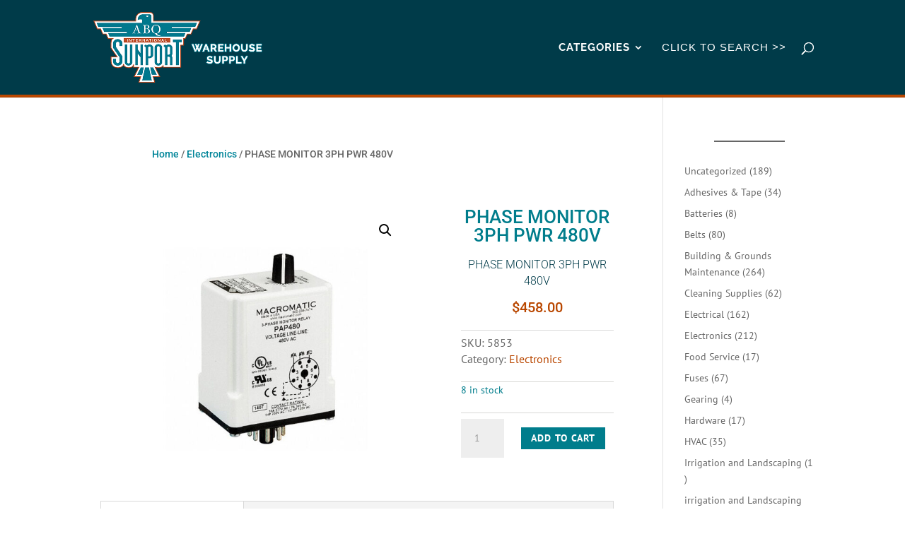

--- FILE ---
content_type: text/css
request_url: https://abqsunportsupply.com/wp-content/plugins/divi-100-back-to-top/assets/css/style.css?ver=20160602
body_size: 1465
content:
.et_divi_100_custom_back_to_top .et_pb_scroll_top {
  z-index: 9999999;
  position: fixed;
  right: 20px;
  bottom: 20px;
  background: #00778b;
  width: 40px;
  height: 40px;
  box-shadow: 0 2px 4px rgba(108, 46, 185, 0.2);
  -webkit-transition: all 0.2s ease, -webkit-transform 0.6s ease;
  transition: all 0.2s ease, -webkit-transform 0.6s ease;
  transition: all 0.2s ease, transform 0.6s ease;
  transition: all 0.2s ease, transform 0.6s ease, -webkit-transform 0.6s ease;
  cursor: pointer;
}

.et_divi_100_custom_back_to_top .et_pb_scroll_top:before {
  display: none;
}

.et_divi_100_custom_back_to_top .et_pb_scroll_top, .et_divi_100_custom_back_to_top .et_pb_scroll_top.et-visible, .et_divi_100_custom_back_to_top .et_pb_scroll_top.et-hidden {
  -webkit-animation: none !important;
          animation: none !important;
}

.et_divi_100_custom_back_to_top .et_pb_scroll_top, .et_divi_100_custom_back_to_top .et_pb_scroll_top.et-hidden {
  -webkit-transform: scale(0) rotate(0deg);
          transform: scale(0) rotate(0deg);
}

.et_divi_100_custom_back_to_top .et_pb_scroll_top.et-visible {
  -webkit-transform: scale(1) rotate(360deg);
          transform: scale(1) rotate(360deg);
}

.et_divi_100_custom_back_to_top .et_pb_scroll_top .et-icon-arrow-up {
  position: absolute;
  top: 50%;
  left: 50%;
  -webkit-transform: translate(-50%, -50%);
          transform: translate(-50%, -50%);
}

.et_divi_100_custom_back_to_top--style-1 .et_pb_scroll_top {
  border-radius: 100%;
}

.et_divi_100_custom_back_to_top--style-2 .et_pb_scroll_top {
  border-radius: 4px;
}

.et_divi_100_custom_back_to_top--style-3 .et_pb_scroll_top {
  border-radius: 4px;
}

.et_divi_100_custom_back_to_top--style-3 .et_pb_scroll_top.et-visible {
  -webkit-transform: scale(1) rotate(405deg);
          transform: scale(1) rotate(405deg);
}

.et_divi_100_custom_back_to_top--style-3 .et_pb_scroll_top .et-icon-arrow-up {
  -webkit-transform: translate(-50%, -50%) rotate(-45deg);
          transform: translate(-50%, -50%) rotate(-45deg);
}

.et_divi_100_custom_back_to_top--style-4 .et_pb_scroll_top {
  right: 0;
  border-radius: 4px 0 0 4px;
}

.et_divi_100_custom_back_to_top--style-4 .et_pb_scroll_top, .et_divi_100_custom_back_to_top--style-4 .et_pb_scroll_top.et-hidden {
  -webkit-transform: scale(1) translate(100%, 0);
          transform: scale(1) translate(100%, 0);
}

.et_divi_100_custom_back_to_top--style-4 .et_pb_scroll_top.et-visible {
  -webkit-transform: none;
          transform: none;
}

.et_divi_100_custom_back_to_top--style-5 .et_pb_scroll_top {
  right: 0;
  width: auto;
  border-radius: 4px 0 0 4px;
  padding: 0 20px;
  line-height: 40px;
}

.et_divi_100_custom_back_to_top--style-5 .et_pb_scroll_top:before {
  content: 'Back To Top';
  display: inline-block;
  color: #FFF;
  font-weight: 700;
}

.et_divi_100_custom_back_to_top--style-5 .et_pb_scroll_top, .et_divi_100_custom_back_to_top--style-5 .et_pb_scroll_top.et-hidden {
  -webkit-transform: scale(1) translate(100%, 0);
          transform: scale(1) translate(100%, 0);
}

.et_divi_100_custom_back_to_top--style-5 .et_pb_scroll_top.et-visible {
  -webkit-transform: none;
          transform: none;
}

.et_divi_100_custom_back_to_top--style-5 .et_pb_scroll_top .et-icon-arrow-up {
  display: none;
}

.et_divi_100_custom_back_to_top--style-6 .et_pb_scroll_top {
  right: 0;
  width: auto;
  border-radius: 4px 4px 0 0;
  padding: 0 20px;
  line-height: 40px;
}

.et_divi_100_custom_back_to_top--style-6 .et_pb_scroll_top:before {
  content: 'Back To Top';
  display: inline-block;
  color: #FFF;
  font-weight: 700;
}

.et_divi_100_custom_back_to_top--style-6 .et_pb_scroll_top, .et_divi_100_custom_back_to_top--style-6 .et_pb_scroll_top.et-hidden {
  right: 40px;
  bottom: 100px;
  -webkit-transform-origin: right top;
          transform-origin: right top;
  -webkit-transform: scale(1) translate(100%, 0) rotate(-90deg);
          transform: scale(1) translate(100%, 0) rotate(-90deg);
}

.et_divi_100_custom_back_to_top--style-6 .et_pb_scroll_top.et-visible {
  -webkit-transform: rotate(-90deg);
          transform: rotate(-90deg);
}

.et_divi_100_custom_back_to_top--style-6 .et_pb_scroll_top .et-icon-arrow-up {
  display: none;
}

.et_divi_100_custom_back_to_top--style-7 .et_pb_scroll_top {
  right: 0;
  left: 0;
  bottom: 0;
  width: auto;
  padding: 0 20px;
  line-height: 40px;
}

.et_divi_100_custom_back_to_top--style-7 .et_pb_scroll_top:before {
  content: 'Back To Top';
  display: block;
  color: #FFF;
  font-weight: 700;
  text-align: center;
}

.et_divi_100_custom_back_to_top--style-7 .et_pb_scroll_top, .et_divi_100_custom_back_to_top--style-7 .et_pb_scroll_top.et-hidden {
  -webkit-transform: scale(1);
          transform: scale(1);
}

.et_divi_100_custom_back_to_top--style-7 .et_pb_scroll_top.et-visible {
  -webkit-transform: none;
          transform: none;
}

.et_divi_100_custom_back_to_top--style-7 .et_pb_scroll_top .et-icon-arrow-up {
  display: none;
}
/*# sourceMappingURL=[data-uri] */

--- FILE ---
content_type: text/css
request_url: https://abqsunportsupply.com/wp-content/et-cache/12186/et-core-unified-12186.min.css?ver=1765266013
body_size: 867
content:
header#main-header{border-bottom:4px solid #B94700}span.mobile_menu_bar:before{color:#ffffff}.search-results .et_pb_post .entry-featured-image-url{display:inline-block!important;position:relative;margin-bottom:30px!important;max-width:300px!important;float:left!important;margin-right:20px!important}.search-results div#sidebar,.search-results #main-content .container:before{display:none!important}.search-results div#left-area{width:100%;padding-right:0px!important}.search-results .et_pb_post{clear:both!important}.et-cart-info{display:none!important}.nav li ul{width:300px}#top-menu li li a{width:280px}.fluid-width-video-wrapper{padding-top:56.2963%!important}nav#top-menu-nav ul li li a{font-size:15px!important;font-weight:normal}#top-menu li a:hover{opacity:1!important}.menu-cta a{border:2px solid #0085AD!important;padding:10px!important;background-color:#0085AD;border-radius:25px;text-align:center}.menu-cta a:hover{background-color:#000000;color:black!important;border:2px solid #ffffff!important}#main-header.et-fixed-header .menu-cta a{color:#fff!important}@media only screen and (max-width:980px){.menu-cta a{background-color:#0085AD}}ul.et_pb_side_nav{background:rgb(0,119,139,0.7)}ul.et_pb_side_nav .side_nav_item a{background-color:#FFF}ul.et_pb_side_nav .side_nav_item a.active{background-color:#0085AD!important}.et-pb-controllers .et-pb-active-control{background-color:#fff}.et-pb-controllers .et-pb-active-control{background-color:#cccccc!important}.et_divi_100_custom_back_to_top .et_pb_scroll_top{z-index:9999999;position:fixed;right:20px;bottom:20px;background:#0085AD;width:40px;height:40px;box-shadow:0 2px 4px rgba(108,46,185,0.2);-webkit-transition:all 0.2s ease,-webkit-transform 0.6s ease;transition:all 0.2s ease,-webkit-transform 0.6s ease;transition:all 0.2s ease,transform 0.6s ease;transition:all 0.2s ease,transform 0.6s ease,-webkit-transform 0.6s ease;cursor:pointer}@media (min-width:981px){    .lwp-col-portfolio .et_pb_grid_item{        width:29.66%!important;        margin-right:5.5%!important}    .lwp-col-portfolio .et_pb_grid_item:nth-child(3n){        margin-right:0!important}     .lwp-col-portfolio .et_pb_grid_item:nth-child(4n){        margin-right:5.5%!important}     .lwp-col-portfolio .et_pb_grid_item.et_pb_portfolio_item:nth-child(4n+1){        clear:none!important}    .lwp-col-portfolio .et_pb_grid_item.first_in_row{        clear:unset}}.mfp-counter{display:none!important}.mfp-title{font-size:18px;background:#ffffff;padding:10px;color:#0085AD;text-align:center}.et_pb_filterable_portfolio_0.et_pb_filterable_portfolio .et_pb_portfolio_filter a{background-color:transparent;hover:transparent;margin:10px 10px;border-radius:16px;border-color:#0085AD;padding:10px}.et_pb_filterable_portfolio .et_pb_portfolio_filters li:first-child a{border-radius:16px}.et_pb_filterable_portfolio .et_pb_portfolio_filters li:last-child a{border-radius:16px}.et_pb_filterable_portfolio .et_pb_portfolio_filters li a.active{color:#ffffff;background-color:#0085AD}.et_pb_filterable_portfolio .et_pb_portfolio_filters li a:hover{background-color:#0085AD}.dh-currency.et_pb_number_counter .percent-value:before{content:'$';font-size:50px;top:-8px;left:0px;position:relative;margin-right:8px}.et-fixed-header #et-top-navigation #top-menu ul.sub-menu li a{color:#ffffff!important}.search-hide-menu-link a{font-weight:400!important;font-family:"Kumbh Sans",sans-serif;font-color:#003b49!important}

--- FILE ---
content_type: text/css
request_url: https://abqsunportsupply.com/wp-content/et-cache/12186/et-core-unified-cpt-tb-336-deferred-12186.min.css?ver=1767483651
body_size: 1759
content:
@font-face{font-family:"_Insignia";font-display:swap;src:url("https://abqsunportsupply.com/wp-content/uploads/et-fonts/font.ttf") format("truetype")}.et-db #et-boc .et-l div.et_pb_section.et_pb_section_0_tb_footer{background-blend-mode:multiply;background-image:url(https://abqsunportsupply.com/wp-content/uploads/2020/05/Sunport-Wide-at-Sunrise-Front-1920x1337-1.jpg)!important}.et-db #et-boc .et-l .et_pb_section_0_tb_footer.et_pb_section{padding-top:42px;padding-bottom:1px;background-color:#003B49!important}.et-db #et-boc .et-l .et_pb_row_0_tb_footer.et_pb_row{padding-bottom:11px!important;padding-bottom:11px}.et-db #et-boc .et-l .et_pb_row_0_tb_footer,body.et-db #page-container .et-db #et-boc .et-l #et-boc .et-l .et_pb_row_0_tb_footer.et_pb_row,body.et_pb_pagebuilder_layout.single.et-db #page-container #et-boc .et-l #et-boc .et-l .et_pb_row_0_tb_footer.et_pb_row,body.et_pb_pagebuilder_layout.single.et_full_width_page.et-db #page-container #et-boc .et-l .et_pb_row_0_tb_footer.et_pb_row{width:100%;max-width:1260px}.et-db #et-boc .et-l .et_pb_image_0_tb_footer{width:100%;text-align:left;margin-left:0}.et-db #et-boc .et-l .et_pb_text_0_tb_footer.et_pb_text{color:rgba(255,255,255,0.85)!important}.et-db #et-boc .et-l .et_pb_text_0_tb_footer{font-size:16px}.et-db #et-boc .et-l .et_pb_text_0_tb_footer h2,.et-db #et-boc .et-l .et_pb_contact_form_0_tb_footer.et_pb_contact_form_container h1,.et-db #et-boc .et-l .et_pb_contact_form_0_tb_footer.et_pb_contact_form_container h2.et_pb_contact_main_title,.et-db #et-boc .et-l .et_pb_contact_form_0_tb_footer.et_pb_contact_form_container h3.et_pb_contact_main_title,.et-db #et-boc .et-l .et_pb_contact_form_0_tb_footer.et_pb_contact_form_container h4.et_pb_contact_main_title,.et-db #et-boc .et-l .et_pb_contact_form_0_tb_footer.et_pb_contact_form_container h5.et_pb_contact_main_title,.et-db #et-boc .et-l .et_pb_contact_form_0_tb_footer.et_pb_contact_form_container h6.et_pb_contact_main_title{color:#ffffff!important;text-align:left}.et-db #et-boc .et-l .et_pb_text_0_tb_footer h6{font-size:18px;color:#ffffff!important;line-height:1.2em;text-align:center}.et-db #et-boc .et-l .et_pb_contact_form_0_tb_footer{max-width:80%}body.et-db #page-container #et-boc .et-l .et_pb_section .et_pb_contact_form_0_tb_footer.et_pb_contact_form_container.et_pb_module .et_pb_button{border-width:0px!important;border-color:#ffffff;border-radius:0px;background-color:#00778b!important}body.et-db #page-container #et-boc .et-l .et_pb_section .et_pb_contact_form_0_tb_footer.et_pb_contact_form_container.et_pb_module .et_pb_button:hover{background-image:initial!important;background-color:#b94700!important}.et-db #et-boc .et-l .et_pb_contact_form_0_tb_footer .input,.et-db #et-boc .et-l .et_pb_contact_form_0_tb_footer .input[type="checkbox"]+label i,.et-db #et-boc .et-l .et_pb_contact_form_0_tb_footer .input[type="radio"]+label i{background-color:rgba(0,119,139,0.79)}.et-db #et-boc .et-l .et_pb_contact_form_0_tb_footer .input:focus,.et-db #et-boc .et-l .et_pb_contact_form_0_tb_footer .input[type="checkbox"]:active+label i,.et-db #et-boc .et-l .et_pb_contact_form_0_tb_footer .input[type="radio"]:active+label i{background-color:#00778b}.et-db #et-boc .et-l .et_pb_contact_form_0_tb_footer .input,.et-db #et-boc .et-l .et_pb_contact_form_0_tb_footer .input[type="checkbox"]+label,.et-db #et-boc .et-l .et_pb_contact_form_0_tb_footer .input[type="radio"]+label,.et-db #et-boc .et-l .et_pb_contact_form_0_tb_footer .input[type="checkbox"]:checked+label i:before,.et-db #et-boc .et-l .et_pb_contact_form_0_tb_footer .input::placeholder,.et-db #et-boc .et-l .et_pb_contact_form_0_tb_footer .input:focus,.et-db #et-boc .et-l .et_pb_contact_form_0_tb_footer .input[type="checkbox"]:active+label,.et-db #et-boc .et-l .et_pb_contact_form_0_tb_footer .input[type="radio"]:active+label,.et-db #et-boc .et-l .et_pb_contact_form_0_tb_footer .input[type="checkbox"]:checked:active+label i:before{color:#ffffff}.et-db #et-boc .et-l .et_pb_contact_form_0_tb_footer .input::-webkit-input-placeholder{color:#ffffff}.et-db #et-boc .et-l .et_pb_contact_form_0_tb_footer .input::-moz-placeholder{color:#ffffff}.et-db #et-boc .et-l .et_pb_contact_form_0_tb_footer .input::-ms-input-placeholder{color:#ffffff}.et-db #et-boc .et-l .et_pb_contact_form_0_tb_footer p .input:focus::-webkit-input-placeholder{color:#ffffff}.et-db #et-boc .et-l .et_pb_contact_form_0_tb_footer p .input:focus::-moz-placeholder{color:#ffffff}.et-db #et-boc .et-l .et_pb_contact_form_0_tb_footer p .input:focus:-ms-input-placeholder{color:#ffffff}.et-db #et-boc .et-l .et_pb_contact_form_0_tb_footer p textarea:focus::-webkit-input-placeholder{color:#ffffff}.et-db #et-boc .et-l .et_pb_contact_form_0_tb_footer p textarea:focus::-moz-placeholder{color:#ffffff}.et-db #et-boc .et-l .et_pb_contact_form_0_tb_footer p textarea:focus:-ms-input-placeholder{color:#ffffff}.et-db #et-boc .et-l .et_pb_contact_form_0_tb_footer.et_pb_contact_form_container.et_pb_module .et_pb_button{transition:background-color 300ms ease 0ms}.et-db #et-boc .et-l .et_pb_contact_form_0_tb_footer .input[type="radio"]:checked+label i:before,.et-db #et-boc .et-l .et_pb_contact_form_0_tb_footer .input[type="radio"]:checked:active+label i:before{background-color:#ffffff}.et-db #et-boc .et-l .et_pb_row_1_tb_footer.et_pb_row{padding-top:13px!important;padding-bottom:13px!important;padding-top:13px;padding-bottom:13px}.et-db #et-boc .et-l .et_pb_row_1_tb_footer,body.et-db #page-container .et-db #et-boc .et-l #et-boc .et-l .et_pb_row_1_tb_footer.et_pb_row,body.et_pb_pagebuilder_layout.single.et-db #page-container #et-boc .et-l #et-boc .et-l .et_pb_row_1_tb_footer.et_pb_row,body.et_pb_pagebuilder_layout.single.et_full_width_page.et-db #page-container #et-boc .et-l .et_pb_row_1_tb_footer.et_pb_row{width:100%;max-width:1234px}.et-db #et-boc .et-l .et_pb_text_1_tb_footer.et_pb_text{color:#ffffff!important}.et-db #et-boc .et-l .et_pb_column_1_tb_footer{padding-left:24px}.et-db #et-boc .et-l .et_pb_contact_field_2_tb_footer.et_pb_contact_field .et_pb_contact_field_options_title,.et-db #et-boc .et-l .et_pb_contact_form_container .et_pb_contact_field_2_tb_footer.et_pb_contact_field .input,.et-db #et-boc .et-l .et_pb_contact_form_container .et_pb_contact_field_2_tb_footer.et_pb_contact_field .input::placeholder,.et-db #et-boc .et-l .et_pb_contact_form_container .et_pb_contact_field_2_tb_footer.et_pb_contact_field .input[type=checkbox]+label,.et-db #et-boc .et-l .et_pb_contact_form_container .et_pb_contact_field_2_tb_footer.et_pb_contact_field .input[type=radio]+label{line-height:1.7em}.et-db #et-boc .et-l .et_pb_contact_form_container .et_pb_contact_field_2_tb_footer.et_pb_contact_field .input::-webkit-input-placeholder{line-height:1.7em}.et-db #et-boc .et-l .et_pb_contact_form_container .et_pb_contact_field_2_tb_footer.et_pb_contact_field .input::-moz-placeholder{line-height:1.7em}.et-db #et-boc .et-l .et_pb_contact_form_container .et_pb_contact_field_2_tb_footer.et_pb_contact_field .input:-ms-input-placeholder{line-height:1.7em}.et-db #et-boc .et-l .et_pb_image_0_tb_footer.et_pb_module{margin-left:0px!important;margin-right:auto!important}.et-db #et-boc .et-l .et_pb_contact_form_0_tb_footer.et_pb_contact_form_container.et_pb_module{margin-left:auto!important;margin-right:auto!important}@media only screen and (max-width:980px){.et-db #et-boc .et-l .et_pb_image_0_tb_footer{text-align:center;margin-left:auto;margin-right:auto}.et-db #et-boc .et-l .et_pb_image_0_tb_footer .et_pb_image_wrap img{width:auto}.et-db #et-boc .et-l .et_pb_contact_form_0_tb_footer.et_pb_contact_form_container{margin-top:24px!important}body.et-db #page-container #et-boc .et-l .et_pb_section .et_pb_contact_form_0_tb_footer.et_pb_contact_form_container.et_pb_module .et_pb_button:after{display:inline-block;opacity:0}body.et-db #page-container #et-boc .et-l .et_pb_section .et_pb_contact_form_0_tb_footer.et_pb_contact_form_container.et_pb_module .et_pb_button:hover:after{opacity:1}}@media only screen and (max-width:767px){.et-db #et-boc .et-l .et_pb_image_0_tb_footer .et_pb_image_wrap img{width:auto}.et-db #et-boc .et-l .et_pb_text_0_tb_footer h1,.et-db #et-boc .et-l .et_pb_text_0_tb_footer h2{text-align:center}.et-db #et-boc .et-l .et_pb_text_0_tb_footer,.et-db #et-boc .et-l .et_pb_contact_form_0_tb_footer.et_pb_contact_form_container{margin-top:24px!important}body.et-db #page-container #et-boc .et-l .et_pb_section .et_pb_contact_form_0_tb_footer.et_pb_contact_form_container.et_pb_module .et_pb_button:after{display:inline-block;opacity:0}body.et-db #page-container #et-boc .et-l .et_pb_section .et_pb_contact_form_0_tb_footer.et_pb_contact_form_container.et_pb_module .et_pb_button:hover:after{opacity:1}}@font-face{font-family:"_Insignia";font-display:swap;src:url("https://abqsunportsupply.com/wp-content/uploads/et-fonts/font.ttf") format("truetype")}.et-db #et-boc .et-l .et_pb_section_0.et_pb_section{padding-top:0px;padding-right:2vh;padding-bottom:0px;padding-left:2vh}.et-db #et-boc .et-l .et_pb_wc_breadcrumb_0,.et-db #et-boc .et-l .et_pb_wc_breadcrumb_0 .et_pb_module_inner,.et-db #et-boc .et-l .et_pb_wc_breadcrumb_0 .woocommerce-breadcrumb,.et-db #et-boc .et-l .et_pb_wc_breadcrumb_0 .woocommerce-breadcrumb a{font-family:'Roboto',Helvetica,Arial,Lucida,sans-serif;font-size:14px}.et-db #et-boc .et-l .et_pb_row_1.et_pb_row{padding-top:5vh!important;padding-right:0px!important;padding-bottom:0px!important;padding-left:0px!important;padding-top:5vh;padding-right:0px;padding-bottom:0px;padding-left:0px}.et-db #et-boc .et-l .et_pb_row_1,body.et-db #page-container .et-db #et-boc .et-l #et-boc .et-l .et_pb_row_1.et_pb_row,body.et_pb_pagebuilder_layout.single.et-db #page-container #et-boc .et-l #et-boc .et-l .et_pb_row_1.et_pb_row,body.et_pb_pagebuilder_layout.single.et_full_width_page.et-db #page-container #et-boc .et-l .et_pb_row_1.et_pb_row,.et-db #et-boc .et-l .et_pb_wc_images_0 .woocommerce-product-gallery__image img,.et-db #et-boc .et-l .et_pb_row_2,body.et-db #page-container .et-db #et-boc .et-l #et-boc .et-l .et_pb_row_2.et_pb_row,body.et_pb_pagebuilder_layout.single.et-db #page-container #et-boc .et-l #et-boc .et-l .et_pb_row_2.et_pb_row,body.et_pb_pagebuilder_layout.single.et_full_width_page.et-db #page-container #et-boc .et-l .et_pb_row_2.et_pb_row{width:100%}.et-db #et-boc .et-l .et_pb_wc_images_0{height:400px;min-height:400px;max-height:400px;width:100%;max-width:400px}.et-db #et-boc .et-l .et_pb_wc_images_0 ul.products li.product span.onsale,.et-db #et-boc .et-l .et_pb_wc_related_products_0 ul.products li.product span.onsale{padding-top:6px!important;padding-right:18px!important;padding-bottom:6px!important;padding-left:18px!important;margin-top:0px!important;margin-right:0px!important;margin-bottom:0px!important;margin-left:0px!important}.et-db #et-boc .et-l .et_pb_wc_title_0 h1,.et-db #et-boc .et-l .et_pb_wc_title_0 h2,.et-db #et-boc .et-l .et_pb_wc_title_0 h3,.et-db #et-boc .et-l .et_pb_wc_title_0 h4,.et-db #et-boc .et-l .et_pb_wc_title_0 h5,.et-db #et-boc .et-l .et_pb_wc_title_0 h6{font-family:'Roboto',Helvetica,Arial,Lucida,sans-serif;font-weight:500;color:#007D8C!important;text-align:center}.et-db #et-boc .et-l .et_pb_wc_title_0{margin-bottom:17px!important}.et-db #et-boc .et-l .et_pb_wc_description_0.et_pb_wc_description{color:#003B49!important}.et-db #et-boc .et-l .et_pb_wc_description_0{font-family:'Roboto',Helvetica,Arial,Lucida,sans-serif;font-weight:300;font-size:16px;margin-bottom:14px!important}.et-db #et-boc .et-l .et_pb_wc_description_0 h1{font-family:'Roboto',Helvetica,Arial,Lucida,sans-serif;color:#007D8C!important}.et-db #et-boc .et-l .et_pb_wc_price_0 .price{font-family:'Roboto',Helvetica,Arial,Lucida,sans-serif;font-size:20px!important;color:#B94700!important;line-height:1.2em}.et-db #et-boc .et-l .et_pb_wc_meta_0 .product_meta,.et-db #et-boc .et-l .et_pb_wc_meta_0 .product_meta a,.et-db #et-boc .et-l .et_pb_wc_meta_0 div.product_meta a{font-size:16px}.et-db #et-boc .et-l .et_pb_wc_meta_0:not(.et_pb_wc_no_categories).et_pb_wc_meta_layout_inline .sku_wrapper:after,.et-db #et-boc .et-l .et_pb_wc_meta_0:not(.et_pb_wc_no_tags).et_pb_wc_meta_layout_inline .sku_wrapper:after,.et-db #et-boc .et-l .et_pb_wc_meta_0:not(.et_pb_wc_no_tags).et_pb_wc_meta_layout_inline .posted_in:after{content:" / "}.et-db #et-boc .et-l .et_pb_wc_stock_0 .et_pb_module_inner .stock.in-stock{font-size:14px;color:#007D8C!important}.et-db #et-boc .et-l .et_pb_wc_stock_0 .et_pb_module_inner .stock.out-of-stock{font-size:14px;color:#B94700!important}.et-db #et-boc .et-l .et_pb_wc_stock_0 .available-on-backorder{font-size:14px;color:#FAAB00!important}.et-db #et-boc .et-l .et_pb_wc_stock_0{border-top-width:1px;border-top-color:#D9D9D6}.et-db #et-boc .et-l .et_pb_wc_add_to_cart_0{border-top-width:1px;border-top-color:#D9D9D6;padding-top:8px!important;margin-top:16px!important}body.et-db #page-container #et-boc .et-l .et_pb_section .et_pb_wc_add_to_cart_0 .button{border-color:#007D8C;border-radius:0px;font-size:14px;font-weight:600!important;background-color:#007D8C!important}body.et-db #page-container #et-boc .et-l .et_pb_section .et_pb_wc_add_to_cart_0 .button,body.et-db #page-container #et-boc .et-l .et_pb_section .et_pb_wc_add_to_cart_0 .button:hover{padding:0.3em 1em!important}body.et-db #page-container #et-boc .et-l .et_pb_section .et_pb_wc_add_to_cart_0 .button:before,body.et-db #page-container #et-boc .et-l .et_pb_section .et_pb_wc_add_to_cart_0 .button:after{display:none!important}.et-db #et-boc .et-l .et_pb_wc_tabs_0.et_pb_tabs .et_pb_all_tabs .et_pb_tab{font-size:16px;color:#003B49!important}.et-db #et-boc .et-l .et_pb_wc_tabs_0.et_pb_tabs .et_pb_tabs_controls li a{color:#B94700!important}.et-db #et-boc .et-l .et_pb_wc_tabs_0.et_pb_tabs .et_pb_all_tabs,.et-db #et-boc .et-l .et_pb_wc_tabs_0 .et_pb_tabs_controls li.et_pb_tab_active{background-color:#FFFFFF}.et-db #et-boc .et-l .et_pb_wc_tabs_0.et_pb_tabs .et_pb_tabs_controls li.et_pb_tab_active a{color:#007D8C!important}.et-db #et-boc .et-l .et_pb_wc_related_products_0 ul.products li.product .star-rating{width:calc(5.4em + (0px * 4))}.et-db #et-boc .et-l .et_pb_wc_images_0.et_pb_module{margin-left:auto!important;margin-right:auto!important}@media only screen and (max-width:980px){.et-db #et-boc .et-l .et_pb_wc_stock_0,.et-db #et-boc .et-l .et_pb_wc_add_to_cart_0{border-top-width:1px;border-top-color:#D9D9D6}}@media only screen and (max-width:767px){.et-db #et-boc .et-l .et_pb_wc_stock_0,.et-db #et-boc .et-l .et_pb_wc_add_to_cart_0{border-top-width:1px;border-top-color:#D9D9D6}}